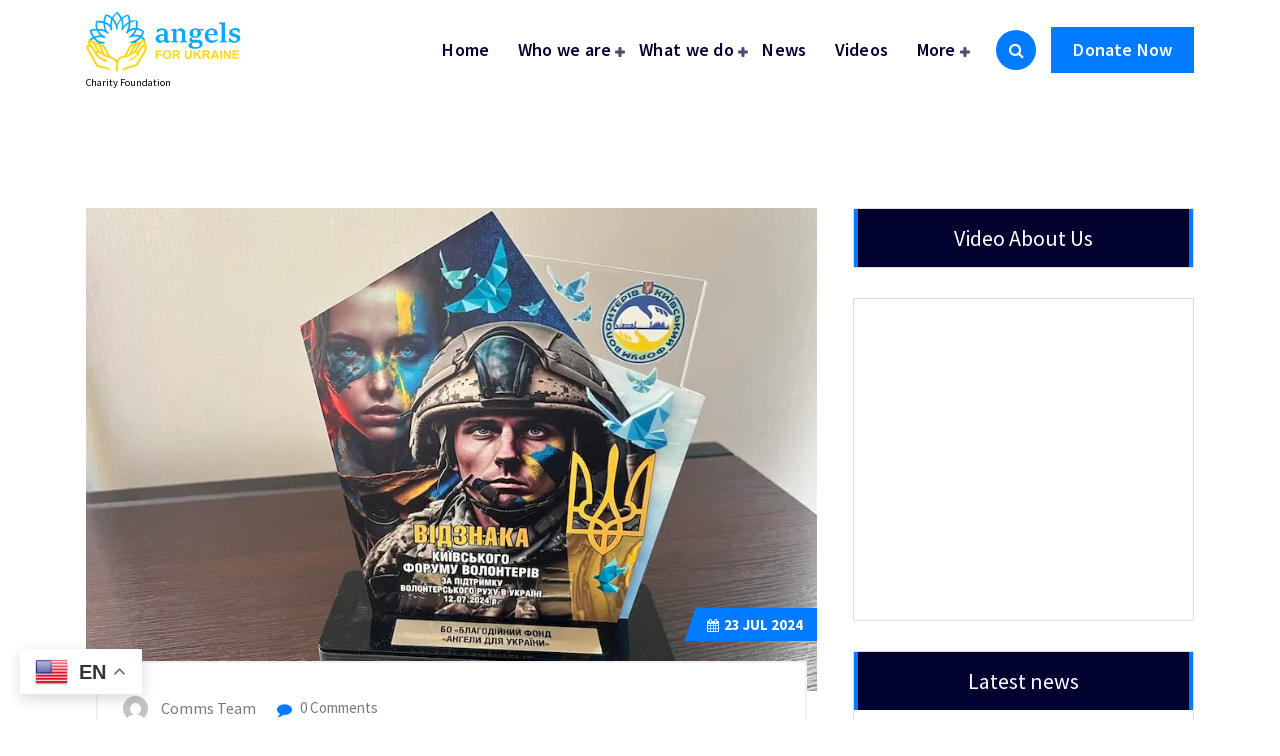

--- FILE ---
content_type: text/css
request_url: https://ukraineangels.org/wp-content/themes/arvila/style.css?ver=6.9
body_size: 4223
content:
/*
Theme Name: Arvila
Author: Themes Daddy
Author URI: https://themesdaddy.com/
Theme URI: https://themesdaddy.com/themes/arvila-free/
Description: Lightning Fast Speed & Responsive Theme. Arvila is a responsive and fully customizable theme to create any kind of websites. The advanced admin panel will enable you to customize it without any technical knowledge. This theme is lightweight, it will enable you to create almost any type of website such a blog, portfolio, acting and shooting industry, total trendy news, newspaper, mega magazine, fashion, dark themes, petcare, animals wildlife, wooden architecture, plumbing contractor, painting estate, interior design, rooms furniture, home decoration, green floral nature, construction, corporate, multiple agency, business promotion, dark variation, industries, Beauty & spa salons, photography, gym, fitness, health, medical, startups, business agencies, law firms, travel, NGO, charity, yoga, kids education, training institute, university portal, restaurant, meta shop, quick magazines, mutual fund, finance, accounting, consulting ,travel agency website. Theme is fully compatible with popular WordPress plugins like Elementor Page Builder, Slider, Carousal, Beaver Builder, Brizy, Visual Composer, Divi, SiteOrigin, Gutenberg, Block-Enabled, WooCommerce, WPML, Yoast SEO, Shortcode, Jetpack, Contact Form 7, Mailchimp for WordPress, bbPress, Demo Importer, WPForms and more. Your WordPress website will never be let down with this theme. View the demo of Arvila Pro https://demo.themesdaddy.com/arvila-pro/ 
Tags: one-column, two-columns, right-sidebar, flexible-header, custom-background, custom-header, custom-menu, editor-style, featured-images, footer-widgets, post-formats, theme-options, threaded-comments, rtl-language-support, translation-ready, full-width-template, custom-logo, blog, e-commerce, portfolio
Version: 1.0.90
Tested up to: 6.9
Requires PHP: 5.4
License URI: http://www.gnu.org/licenses/gpl-2.0.html
License: GNU General Public License v2 or later
Text Domain: arvila
Slug: arvila
Template: flixita
*/


:root {
    --bs-primary: #007bff;
    --bs-primary-dark:#004c9e;
    --bs-primary-light: #007bff8c;
    --bs-primary-shadow:rgb(0 123 255 / 0.5);
    --bs-secondary:#01012f;
    --bs-secondary-dark: #000000; 
}

.arvila-theme .main-navbar .main-menu > li.active.dropdown > a:before {
    color: var(--bs-white);
    opacity: 1;
    margin-right: 2px;
}

.arvila-theme .btn {
    border-radius: 0;
}


.arvila-theme .above-header:before,
.arvila-theme .above-header:after,
.arvila-theme .main-navbar .main-menu > li.dropdown:hover > a:before,
.arvila-theme .main-navbar .main-menu > li.dropdown:focus > a:before{
	display:none;
}


.arvila-theme .main-navbar .main-menu > li.menu-item > a:after {
    background: var(--bs-white) none repeat scroll 0 0;
    content: "";
    height: 100%;
    left: 0;
    opacity: .1;
    -moz-opacity: 0.1;
    -khtml-opacity: 0.1;
    -webkit-opacity: 0.1;
    position: absolute;
    top: 0;
    width: 0;
    transition: .5s ease-in-out;
}

.arvila-theme .main-navbar .main-menu > li:hover > a,
.arvila-theme .main-navbar .main-menu > li > a:focus,
.arvila-theme .main-navbar .main-menu > li.active > a  {
    background: var(--bs-primary);
	color: var(--bs-white);
}

.arvila-theme .main-navbar .main-menu > li:hover > a:after,
.arvila-theme .main-navbar .main-menu > li:focus > a:after,
.arvila-theme .main-navbar .main-menu > li.active > a:after {
    width: 100%;
}

.arvila-theme .main-navigation {
    min-height: 90px;
}

@media (min-width: 992px){
	.arvila-theme .above-header .contact-corn,
	.arvila-theme .above-header .widget_social_widget li a	{
		background: var(--bs-primary);
		color: var(--bs-white);
	}
}


.arvila-theme .main-content h4 {
    margin-bottom: 1rem;
    position: relative;
    color: var(--bs-white);
    font-weight: 600;
    font-size: 18px;
    padding: 9px 20px;
    background-color: var(--bs-secondary);
    display: inline-block;
    border-width: 3px  0;
    border-style: solid;
    border-color: var(--bs-primary);
	border-radius: 0;
}

.arvila-theme .main-content h4:before{
	display:none;
}

.arvila-theme .info-section-2 {
    margin-top: -3.55rem !important;
}

@media (max-width: 767px){
	.arvila-theme .info-section-2 {
		margin-top: 2rem !important;
	}
	.arvila-theme .info-section-2 .widget.widget-contact {
		margin-bottom: 2rem;
	}
}

.arvila-theme .info-section-2 .contact-area {
    position: relative;
    border: none;
}

.arvila-theme .info-section-2 .contact-area:before {
    content: '';
    position: absolute;
    height: 42%;
    bottom: 0;
    left: 0;
    right: 0;
    background: linear-gradient(to top,var(--bs-primary) 40%,transparent);
    filter: progid:DXImageTransform.Microsoft.gradient(startColorStr='var(--bs-primary) 40%',endColorStr='rgba(0, 0, 0, 0)');
    z-index: 0;
}


.arvila-theme .info-section-2 .contact-area img {
    height: auto;
    max-width: 100%;
    border: none;
    box-shadow: none;
    display: block!important;
	min-height: 210px;
    object-fit: cover;
}
.arvila-theme .feature-box-inner {
    width: 80%;
    height: 60px;
    background-color: #fff;
    box-shadow: 10px 10px 60px 0px rgba(0,0,0,0.1);
    display: flex;
    align-items: center;
    justify-content: space-evenly;
    bottom: -32px;
    position: absolute;
    left: 50%;
    transform: translate(-50%);
    opacity: 1;
    transition: all 0.4s ease-out 0s;
    padding-right: 1.5rem!important;
    padding-left: 1.5rem!important;
    z-index: 1;
    border-bottom: 4px solid var(--bs-primary);
}

.arvila-theme .feature-box-inner .feature-box-title {
    margin-bottom: 0;
    font-weight: 600;
}

.arvila-theme .info-section-2 .widget.widget-contact {
    position: relative;
}

.arvila-theme .feature-box-inner i{
    font-size: 30px;
    color:var(--bs-primary);
}
.arvila-theme .contact-area:hover .feature-box-inner {
    opacity: 0;
    transition: all 0.4s ease-out 0s;
}
.arvila-theme .contact-area:hover .info-box-body{
    opacity: 1;
    transition: all 0.4s ease-out 0s;
    bottom: -80px;
	z-index: 1;
}
.arvila-theme .contact-area .info-box-body {
    background-color: var(--bs-secondary);
    width: 80%;
    bottom: -220px;
    position: absolute;
    left: 50%;
    transform: translate(-50%);
    opacity: 0;
    transition: all 0.4s ease-out 0s;
    padding: 0!important;
    z-index: 0;
}
.arvila-theme .info-box-body .p-4 {
    padding: 1.5rem!important;
}
.arvila-theme .info-box-body .info-inner {
    display: flex;
    flex-wrap: nowrap;
    align-items: center;
    margin-bottom: 20px;
    border-bottom: 1px solid;
    border-color: rgba(255,255,255,0.2) !important;
    padding-bottom: 1rem!important;
}
.arvila-theme .info-box-body .info-inner i{
    font-size: 35px;
    color:var(--bs-primary);
}

.arvila-theme .info-box-body .info-inner h4{
    font-weight: 600;
    color: var(--bs-white);
    letter-spacing: -0.02em;
    margin-left: 1rem;
    margin-bottom: 0;
    font-size: 28px;
}

.arvila-theme .info-box-body .info-inner h4 a{
	text-decoration: none;
}

.arvila-theme .info-box-body .text-white{
    color:var(--bs-white);
}
.arvila-theme .info-button-card {
    background-color: var(--bs-primary) !important;
    text-align: center!important;
    border: 0!important;
    padding: 0.5rem 1rem;
    color: var(--bs-white);
}
.arvila-theme .info-button-card a{
    color: var(--bs-white);
	font-size: 18px;
	text-decoration: none;
}


.arvila-theme .info-button-card i {
    vertical-align: middle;
}

.arvila-theme .service-section {
    padding: 8.75rem 0;
}

.arvila-theme .service-content {
    padding: 30px;
	z-index: 2;
    position: relative;
}

.arvila-theme .service-icon-img-wrap {
    width: 70px;
    height: 70px;
    line-height: 70px;
    background-color: #F2F2F8;
    text-align: center;
    margin-bottom: 15px;
    margin:0px;
    box-shadow: none;
    border-radius:50px;
	margin-left: auto;
    margin-right: auto;
	position: relative;
    
}
.arvila-theme .service-inner h3.service-title {
    font-size: 22px;
    margin: 15px 0px !important;
}

.arvila-theme .service-excerpt p {
    padding-top: 10px;
	position: relative;
}
.arvila-theme .service-icon-img-wrap:after{
    border: 4px dashed var(--bs-white);
}

.arvila-theme .service-section .service-box {
    position: relative;
}

.arvila-theme .service-section .service-img {
    position: absolute;
    content: "";
    right: 0;
    bottom: 0;
    width: 80px;
    height: 80px;
    transition: .5s;
    opacity: 0;
    z-index: -1;
}

.arvila-theme .service-section .service-img img {
    height: 100%;
    width: 100%;
    object-fit: cover;
}

.arvila-theme .service-section .service-inner:hover .service-img {
    width: 100%;
    height: 100%;
    opacity: 1;
    z-index: 0;
}

.arvila-theme .service-inner:hover .service-title a, 
.arvila-theme .service-inner:hover .service-excerpt p, 
.arvila-theme .service-inner:hover .post-more a {
    color: var(--bs-white);
}


.arvila-theme .service-section .service-inner {
    position: relative;
}

.arvila-theme .service-inner::before {
    content: '';
    position: absolute;
    height: 42%;
    bottom: 0;
    left: 0;
    right: 0;
    background: #000;
    z-index: 99;
    -webkit-transition: all 0.3s cubic-bezier(0.645, 0.045, 0.355, 1);
    transition: all 0.3s cubic-bezier(0.645, 0.045, 0.355, 1);
    opacity: 0;
}

.arvila-theme .service-section .service-inner:hover:before {
    width: 100%;
    height: 100%;
    opacity: 0.7;
    z-index: 1;
}

.btn-style-two .btn.btn-primary {
    border: none;
	transition: 0s;
	border-radius:0;
}

.btn-style-two .btn:hover,
.btn-style-two .btn:focus {
    color: #fff;
}

.btn-style-two .btn:before {
    content: "";
    position: absolute;
    top: 0;
    left: 0;
    bottom: 0;
    right: 0;
    background-color: var(--bs-secondary);
    -webkit-transform-origin: right center;
    -moz-transform-origin: right center;
    -ms-transform-origin: right center;
    transform-origin: right center;
    -webkit-transform: scale(0, 1);
    -moz-transform: scale(0, 1);
    -ms-transform: scale(0, 1);
    -o-transform: scale(0, 1);
    transform: scale(0, 1);
    transition: transform 500ms cubic-bezier(0.85, 0, 0.08, 1), -webkit-transform 500ms cubic-bezier(0.85, 0, 0.08, 1);
    -webkit-transition-timing-function: cubic-bezier(0.85, 0, 0.08, 1);
    transition-timing-function: cubic-bezier(0.85, 0, 0.08, 1);
    z-index: -1;
}

.btn-style-two .btn:hover:before {
    -webkit-transform-origin: left center;
    -moz-transform-origin: left center;
    -ms-transform-origin: left center;
    transform-origin: left center;
    -webkit-transform: scale(1, 1);
    -moz-transform: scale(1, 1);
    -ms-transform: scale(1, 1);
    -o-transform: scale(1, 1);
    transform: scale(1, 1);
}

a.wc-block-grid__product-link {
	text-decoration: none;
}

.wp-block-latest-posts__post-author {
	font-size: 1.6rem;
	font-weight: 600;
}

.wc-block-components-product-title a,
.wc-block-components-product-title a:hover,
.wc-block-components-product-title a:focus {
	text-decoration: none;
}

.author-details .btn {
    position: relative;
}

.wp-block-verse {
	padding: 5px 0;
}

.sidebar h2.wp-block-heading {
    position: relative;
    margin-bottom: 0;
    padding: 16px 18px;
    line-height: 1.2;
    text-align: center;
    color: var(--bs-white);
    overflow: hidden;
    font-size: 22px;
    font-weight: 500;
    background-color: var(--bs-secondary);
    border-left: 4px solid var(--bs-primary);
    border-right: 4px solid var(--bs-primary);
}

.footer-main .widget .wp-block-heading {
    color: var(--bs-white);
    margin-bottom: 1.375rem;
    padding-bottom: 15px;
    position: relative;
    font-size: 1.25rem;
}

.footer-main .widget .wp-block-heading:before {
    content: "";
    position: absolute;
    left: 0;
    top: 0;
    bottom: -40px;
    margin: auto;
    width: 35px;
    height: 2px;
    background-color: var(--bs-primary);
}

.footer-main .widget .wp-block-heading::first-letter {
    color: var(--bs-primary);
}

.footer-main .textwidget address a {
    text-decoration: none;
}

.post-date:focus-within:before {
    background: var(--bs-secondary) !important;
}

.post-details-outer .post-title-head {
    margin-top: 2.5rem;
}

.blog-inner .bottom-meta .post-author a:focus {
    color: var(--bs-primary);
}

.post-comment .comments-count:focus{
	color: var(--bs-primary);
}

.footer-main button.wp-block-search__button.wp-element-button:hover,
.footer-main button.wp-block-search__button.wp-element-button:focus{
    border: 2px solid var(--bs-primary);
}

.wp-block-calendar thead th, 
.wp-block-calendar td {
    text-align: center;
}

.service-section{
    z-index: 0;
}

.wp-block-calendar table{
	margin: 0;
	text-align: center;
}

.woocommerce span.onsale {
    z-index: 1;
}

.shopping-cart .cart-items .item-name {
    font-size: 18px;
    line-height: 1.2;
}

.shopping-cart .shopping-cart-items a.remove {
    transform: translateY(10px);
}

.woocommerce div.product form.cart .variations th {
    background: inherit;
    color: inherit;
}

.woocommerce div.product form.cart .button {
    background: var(--bs-primary);
}

.woocommerce div.product form.cart .button:hover, 
.woocommerce div.product form.cart .button:focus {
    background: var(--bs-secondary);
}

.wp-block-latest-comments {
    padding: 0;
}

a.wp-block-latest-posts__post-title {
    font-weight: 700;
    text-decoration: none;
    color: var(--bs-secondary);
}

.woocommerce table.shop_attributes tr:nth-child(even) th {
    color: var(--bs-secondary);
}

.single-product .product .product_meta > span a {
    text-decoration: none;
}

.woocommerce table.shop_attributes td {
    padding: 0 1rem;
}

.woocommerce-Reviews .comment-form {
    display: block;
}

.woocommerce table.shop_table td a {
    text-decoration: none;
}

.sidebar .widget .wp-block-latest-comments {
    padding: 1.8rem;
}

table.wc-block-cart-items .wc-block-cart-items__row .wc-block-components-product-name {
    text-decoration: none;
}

.sidebar .wp-block-file {
    padding: 1.8rem;
}

.sidebar .wp-block-code {
    padding: 1.8rem;
}

.wp-block-file a {
    text-decoration: none;
}

.wp-block-file.has-background {
    padding: 0.5rem;
} 

.wp-block-details.has-background {
    padding: 0.5rem;
}

.wp-block-image .alignleft figcaption {
    text-align: left;
}

.wp-block-image .alignright figcaption {
    text-align: right;
}

.wp-block-button a {
    text-decoration: none;
}

.wp-block-archives li {
    list-style: none;
}

.wp-block-archives li a {
    text-decoration: none;
}

.wp-block-archives {
    padding-left: 0;
}

.wp-block-categories {
    padding-left: 0;
}

.wp-block-categories li {
    list-style: none;
}

.wp-block-categories li a {
    text-decoration: none;
}

.wp-block-latest-comments a {
    text-decoration: none;
}

.wp-block-latest-comments.has-background {
    padding: 10px;
}

a.wp-block-latest-posts__post-title:hover, 
a.wp-block-latest-posts__post-title:focus {
    color: var(--bs-primary);
}

.wp-block-latest-posts.wp-block-latest-posts__list.has-background li {
    padding: 1rem;
}

.wp-block-categories li a {
    color: var(--bs-secondary);
}

.wp-block-categories li a:hover, 
.wp-block-categories li a:focus {
    color: var(--bs-primary);
}

.footer-main .wp-block-calendar td {
    color: var(--bs-secondary);
}

.wp-block-loginout.has-background {
    padding: 1rem;
}

.wp-block-loginout a {
    text-decoration: none;
}

.wp-block-post-author.has-background {
    padding: 1rem;
}

.wp-block-post-author img {
    border-radius: 100%;
}

.wp-block-site-title a {
    text-decoration: none;
}

.wp-block-page-list {
	padding: 0;
}

.wp-block-image .alignleft figcaption {
	text-align: left;
}

.wp-block-image figcaption {
	text-align: center;
}

.wp-block-embed figcaption {
    text-align: center;
}

.wp-block-site-title.has-background {
    padding: 1rem;
}

.wp-block-site-tagline.has-background {
    padding: 1rem;
}

.wp-block-post-title a:hover, 
.wp-block-post-title a:focus {
    color: var(--bs-primary);
}

.wp-block-categories li a {
    color: var(--bs-secondary);
}

.is-large.wc-block-cart .wc-block-cart__totals-title {
	font-size: 2.5rem;
}

table.wc-block-cart-items .wc-block-cart-items_row .wc-block-cart-itemquantity .wc-block-cart-item_remove-link {
    text-decoration: none;
}

.wp-block-latest-posts__list .wp-block-latest-posts__post-title {
    font-size: 1.5rem;
}

.sidebar .wp-block-latest-comments li a {
    color: var(--bs-secondary);
}

.sidebar .wp-block-latest-comments li a:hover,
.sidebar .wp-block-latest-comments li a:focus {
    color: var(--bs-primary);
}

.woocommerce table.shop_table td a {
	text-decoration: none;
}

.footer-main .widget li a:focus {
    outline: none;
}

.sidebar .widget li a:focus {
	outline: none;
}